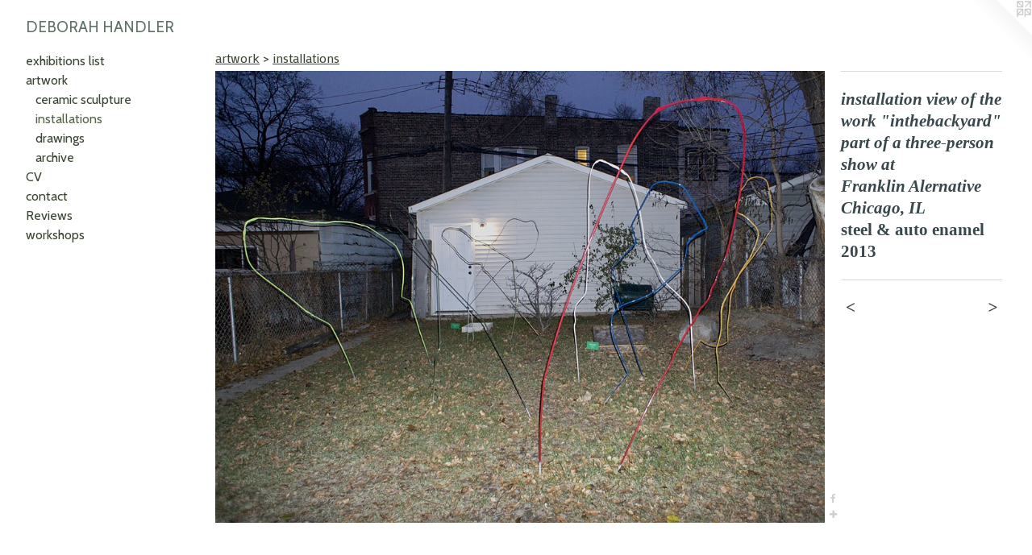

--- FILE ---
content_type: text/html;charset=utf-8
request_url: https://deborahhandler.com/artwork/3668206-installation%20view%20of%20the%20work%20%22inthebackyard%22%20part%20of%20a%20three-person%20show%20at%20Franklin%20Alernative%20Chicago%2C%20IL.html
body_size: 3427
content:
<!doctype html><html class="no-js a-image mobile-title-align--center has-mobile-menu-icon--left l-generic p-artwork has-page-nav mobile-menu-align--center has-wall-text "><head><meta charset="utf-8" /><meta content="IE=edge" http-equiv="X-UA-Compatible" /><meta http-equiv="X-OPP-Site-Id" content="33559" /><meta http-equiv="X-OPP-Revision" content="1371" /><meta http-equiv="X-OPP-Locke-Environment" content="production" /><meta http-equiv="X-OPP-Locke-Release" content="v0.0.141" /><title>DEBORAH HANDLER</title><link rel="canonical" href="https://deborahhandler.com/artwork/3668206-installation%20view%20of%20the%20work%20%22inthebackyard%22%20part%20of%20a%20three-person%20show%20at%20Franklin%20Alernative%20Chicago%2c%20IL.html" /><meta content="website" property="og:type" /><meta property="og:url" content="https://deborahhandler.com/artwork/3668206-installation%20view%20of%20the%20work%20%22inthebackyard%22%20part%20of%20a%20three-person%20show%20at%20Franklin%20Alernative%20Chicago%2c%20IL.html" /><meta property="og:title" content="installation view of the work &quot;inthebackyard&quot; part of a three-person show at 
Franklin Alernative Chicago, IL" /><meta content="width=device-width, initial-scale=1" name="viewport" /><link type="text/css" rel="stylesheet" href="//cdnjs.cloudflare.com/ajax/libs/normalize/3.0.2/normalize.min.css" /><link type="text/css" rel="stylesheet" media="only all" href="//maxcdn.bootstrapcdn.com/font-awesome/4.3.0/css/font-awesome.min.css" /><link type="text/css" rel="stylesheet" media="not all and (min-device-width: 600px) and (min-device-height: 600px)" href="/release/locke/production/v0.0.141/css/small.css" /><link type="text/css" rel="stylesheet" media="only all and (min-device-width: 600px) and (min-device-height: 600px)" href="/release/locke/production/v0.0.141/css/large-generic.css" /><link type="text/css" rel="stylesheet" media="not all and (min-device-width: 600px) and (min-device-height: 600px)" href="/r17548539800000001371/css/small-site.css" /><link type="text/css" rel="stylesheet" media="only all and (min-device-width: 600px) and (min-device-height: 600px)" href="/r17548539800000001371/css/large-site.css" /><link type="text/css" rel="stylesheet" media="only all and (min-device-width: 600px) and (min-device-height: 600px)" href="//fonts.googleapis.com/css?family=Cabin:400" /><link type="text/css" rel="stylesheet" media="only all and (min-device-width: 600px) and (min-device-height: 600px)" href="//fonts.googleapis.com/css?family=Mako:400" /><link type="text/css" rel="stylesheet" media="not all and (min-device-width: 600px) and (min-device-height: 600px)" href="//fonts.googleapis.com/css?family=Cabin:400&amp;text=MENUHomexhibtns%20larwkCVcRvpDBOAL" /><script>window.OPP = window.OPP || {};
OPP.modernMQ = 'only all';
OPP.smallMQ = 'not all and (min-device-width: 600px) and (min-device-height: 600px)';
OPP.largeMQ = 'only all and (min-device-width: 600px) and (min-device-height: 600px)';
OPP.downURI = '/x/5/5/9/33559/.down';
OPP.gracePeriodURI = '/x/5/5/9/33559/.grace_period';
OPP.imgL = function (img) {
  !window.lazySizes && img.onerror();
};
OPP.imgE = function (img) {
  img.onerror = img.onload = null;
  img.src = img.getAttribute('data-src');
  //img.srcset = img.getAttribute('data-srcset');
};</script><script src="/release/locke/production/v0.0.141/js/modernizr.js"></script><script src="/release/locke/production/v0.0.141/js/masonry.js"></script><script src="/release/locke/production/v0.0.141/js/respimage.js"></script><script src="/release/locke/production/v0.0.141/js/ls.aspectratio.js"></script><script src="/release/locke/production/v0.0.141/js/lazysizes.js"></script><script src="/release/locke/production/v0.0.141/js/large.js"></script><script src="/release/locke/production/v0.0.141/js/hammer.js"></script><script>if (!Modernizr.mq('only all')) { document.write('<link type="text/css" rel="stylesheet" href="/release/locke/production/v0.0.141/css/minimal.css">') }</script><style>.media-max-width {
  display: block;
}

@media (min-height: 1564px) {

  .media-max-width {
    max-width: 1643.0px;
  }

}

@media (max-height: 1564px) {

  .media-max-width {
    max-width: 105.044262295082vh;
  }

}</style></head><body><a class=" logo hidden--small" href="http://otherpeoplespixels.com/ref/deborahhandler.com" title="Website by OtherPeoplesPixels" target="_blank"></a><header id="header"><a class=" site-title" href="/home.html"><span class=" site-title-text u-break-word">DEBORAH HANDLER</span><div class=" site-title-media"></div></a><a id="mobile-menu-icon" class="mobile-menu-icon hidden--no-js hidden--large"><svg viewBox="0 0 21 17" width="21" height="17" fill="currentColor"><rect x="0" y="0" width="21" height="3" rx="0"></rect><rect x="0" y="7" width="21" height="3" rx="0"></rect><rect x="0" y="14" width="21" height="3" rx="0"></rect></svg></a></header><nav class=" hidden--large"><ul class=" site-nav"><li class="nav-item nav-home "><a class="nav-link " href="/home.html">Home</a></li><li class="nav-news nav-item "><a class="nav-link " href="/news.html">exhibitions list</a></li><li class="nav-item expanded nav-museum "><a class="nav-link " href="/section/253274.html">artwork</a><ul><li class="nav-gallery nav-item expanded "><a class="nav-link " href="/section/419229-ceramic%20sculpture.html">ceramic sculpture</a></li><li class="nav-gallery nav-item expanded "><a class="selected nav-link " href="/section/407804-installations.html">installations</a></li><li class="nav-gallery nav-item expanded "><a class="nav-link " href="/section/421127-drawings.html">drawings</a></li><li class="nav-gallery nav-item expanded "><a class="nav-link " href="/section/419254-archive.html">archive</a></li></ul></li><li class="nav-item nav-pdf1 "><a target="_blank" class="nav-link " href="//img-cache.oppcdn.com/fixed/33559/assets/LRhPUdRW0H0P_t9L.pdf">CV</a></li><li class="nav-item nav-contact "><a class="nav-link " href="/contact.html">contact</a></li><li class="nav-flex1 nav-item "><a class="nav-link " href="/page/1-REVIEW.html">Reviews</a></li><li class="nav-item nav-pdf2 "><a target="_blank" class="nav-link " href="//img-cache.oppcdn.com/fixed/33559/assets/SFZmbdNEgNNGzIN3.pdf">workshops</a></li></ul></nav><div class=" content"><nav class=" hidden--small" id="nav"><header><a class=" site-title" href="/home.html"><span class=" site-title-text u-break-word">DEBORAH HANDLER</span><div class=" site-title-media"></div></a></header><ul class=" site-nav"><li class="nav-item nav-home "><a class="nav-link " href="/home.html">Home</a></li><li class="nav-news nav-item "><a class="nav-link " href="/news.html">exhibitions list</a></li><li class="nav-item expanded nav-museum "><a class="nav-link " href="/section/253274.html">artwork</a><ul><li class="nav-gallery nav-item expanded "><a class="nav-link " href="/section/419229-ceramic%20sculpture.html">ceramic sculpture</a></li><li class="nav-gallery nav-item expanded "><a class="selected nav-link " href="/section/407804-installations.html">installations</a></li><li class="nav-gallery nav-item expanded "><a class="nav-link " href="/section/421127-drawings.html">drawings</a></li><li class="nav-gallery nav-item expanded "><a class="nav-link " href="/section/419254-archive.html">archive</a></li></ul></li><li class="nav-item nav-pdf1 "><a target="_blank" class="nav-link " href="//img-cache.oppcdn.com/fixed/33559/assets/LRhPUdRW0H0P_t9L.pdf">CV</a></li><li class="nav-item nav-contact "><a class="nav-link " href="/contact.html">contact</a></li><li class="nav-flex1 nav-item "><a class="nav-link " href="/page/1-REVIEW.html">Reviews</a></li><li class="nav-item nav-pdf2 "><a target="_blank" class="nav-link " href="//img-cache.oppcdn.com/fixed/33559/assets/SFZmbdNEgNNGzIN3.pdf">workshops</a></li></ul><footer><div class=" copyright">© DEBORAH HANDLER</div><div class=" credit"><a href="http://otherpeoplespixels.com/ref/deborahhandler.com" target="_blank">Website by OtherPeoplesPixels</a></div></footer></nav><main id="main"><div class=" page clearfix media-max-width"><h1 class="parent-title title"><a href="/section/253274.html" class="root title-segment hidden--small">artwork</a><span class=" title-sep hidden--small"> &gt; </span><a class=" title-segment" href="/section/407804-installations.html">installations</a></h1><div class=" media-and-info"><div class=" page-media-wrapper media"><a class=" page-media" title="installation view of the work &quot;inthebackyard&quot; part of a three-person show at 
Franklin Alernative Chicago, IL" href="/artwork/3668195-%22Jack%20%26%20Jill%22%20at%20Carousel%20Projects%20Two-Person%20Showwith%20Alexander%20Valentine.html" id="media"><img data-aspectratio="1643/1220" class="u-img " alt="installation view of the work &quot;inthebackyard&quot; part of a three-person show at 
Franklin Alernative Chicago, IL" src="//img-cache.oppcdn.com/fixed/33559/assets/VjFtY9rSjQwklGHW.jpg" srcset="//img-cache.oppcdn.com/img/v1.0/s:33559/t:QkxBTksrVEVYVCtIRVJF/p:12/g:tl/o:2.5/a:50/q:90/2520x1220-VjFtY9rSjQwklGHW.jpg/1643x1220/d44caa292c3bf8e8dd636267afa93a03.jpg 1643w,
//img-cache.oppcdn.com/img/v1.0/s:33559/t:QkxBTksrVEVYVCtIRVJF/p:12/g:tl/o:2.5/a:50/q:90/1640x830-VjFtY9rSjQwklGHW.jpg/1118x830/f48728950fee6b0b20e7976da9d804e0.jpg 1118w,
//img-cache.oppcdn.com/img/v1.0/s:33559/t:QkxBTksrVEVYVCtIRVJF/p:12/g:tl/o:2.5/a:50/q:90/1400x720-VjFtY9rSjQwklGHW.jpg/970x720/802b38844c13b22e6c5839b816b8c5bc.jpg 970w,
//img-cache.oppcdn.com/img/v1.0/s:33559/t:QkxBTksrVEVYVCtIRVJF/p:12/g:tl/o:2.5/a:50/q:90/984x588-VjFtY9rSjQwklGHW.jpg/792x588/6789a46518bb018430504f177cc1c3a7.jpg 792w,
//img-cache.oppcdn.com/fixed/33559/assets/VjFtY9rSjQwklGHW.jpg 640w" sizes="(max-device-width: 599px) 100vw,
(max-device-height: 599px) 100vw,
(max-width: 640px) 640px,
(max-height: 474px) 640px,
(max-width: 792px) 792px,
(max-height: 588px) 792px,
(max-width: 970px) 970px,
(max-height: 720px) 970px,
(max-width: 1118px) 1118px,
(max-height: 830px) 1118px,
1643px" /></a><a class=" zoom-corner" style="display: none" id="zoom-corner"><span class=" zoom-icon fa fa-search-plus"></span></a><div class="share-buttons a2a_kit social-icons hidden--small" data-a2a-title="installation view of the work &quot;inthebackyard&quot; part of a three-person show at 
Franklin Alernative Chicago, IL" data-a2a-url="https://deborahhandler.com/artwork/3668206-installation%20view%20of%20the%20work%20%22inthebackyard%22%20part%20of%20a%20three-person%20show%20at%20Franklin%20Alernative%20Chicago%2c%20IL.html"><a class="u-img-link a2a_button_facebook share-button "><span class="facebook social-icon fa-facebook fa "></span></a><a target="_blank" class="u-img-link share-button a2a_dd " href="https://www.addtoany.com/share_save"><span class="social-icon share fa-plus fa "></span></a></div></div><div class=" info border-color"><div class=" wall-text border-color"><div class=" wt-item wt-title">installation view of the work "inthebackyard" part of a three-person show at  <br />Franklin Alernative Chicago, IL</div><div class=" wt-item wt-media">steel &amp; auto enamel</div><div class=" wt-item wt-date">2013</div></div><div class=" page-nav hidden--small border-color clearfix"><a class=" prev" id="artwork-prev" href="/artwork/3794276-%22floating%20orange%22%20two-person%20showwith%20Rusty%20ShacklefordSideCar%20Gallery%20Hammond%2c%20IN.html">&lt; <span class=" m-hover-show">previous</span></a> <a class=" next" id="artwork-next" href="/artwork/3668195-%22Jack%20%26%20Jill%22%20at%20Carousel%20Projects%20Two-Person%20Showwith%20Alexander%20Valentine.html"><span class=" m-hover-show">next</span> &gt;</a></div></div></div><div class="share-buttons a2a_kit social-icons hidden--large" data-a2a-title="installation view of the work &quot;inthebackyard&quot; part of a three-person show at 
Franklin Alernative Chicago, IL" data-a2a-url="https://deborahhandler.com/artwork/3668206-installation%20view%20of%20the%20work%20%22inthebackyard%22%20part%20of%20a%20three-person%20show%20at%20Franklin%20Alernative%20Chicago%2c%20IL.html"><a class="u-img-link a2a_button_facebook share-button "><span class="facebook social-icon fa-facebook fa "></span></a><a target="_blank" class="u-img-link share-button a2a_dd " href="https://www.addtoany.com/share_save"><span class="social-icon share fa-plus fa "></span></a></div></div></main></div><footer><div class=" copyright">© DEBORAH HANDLER</div><div class=" credit"><a href="http://otherpeoplespixels.com/ref/deborahhandler.com" target="_blank">Website by OtherPeoplesPixels</a></div></footer><div class=" modal zoom-modal" style="display: none" id="zoom-modal"><style>@media (min-aspect-ratio: 1643/1220) {

  .zoom-media {
    width: auto;
    max-height: 1220px;
    height: 100%;
  }

}

@media (max-aspect-ratio: 1643/1220) {

  .zoom-media {
    height: auto;
    max-width: 1643px;
    width: 100%;
  }

}
@supports (object-fit: contain) {
  img.zoom-media {
    object-fit: contain;
    width: 100%;
    height: 100%;
    max-width: 1643px;
    max-height: 1220px;
  }
}</style><div class=" zoom-media-wrapper"><img onerror="OPP.imgE(this);" onload="OPP.imgL(this);" data-src="//img-cache.oppcdn.com/fixed/33559/assets/VjFtY9rSjQwklGHW.jpg" data-srcset="//img-cache.oppcdn.com/img/v1.0/s:33559/t:QkxBTksrVEVYVCtIRVJF/p:12/g:tl/o:2.5/a:50/q:90/2520x1220-VjFtY9rSjQwklGHW.jpg/1643x1220/d44caa292c3bf8e8dd636267afa93a03.jpg 1643w,
//img-cache.oppcdn.com/img/v1.0/s:33559/t:QkxBTksrVEVYVCtIRVJF/p:12/g:tl/o:2.5/a:50/q:90/1640x830-VjFtY9rSjQwklGHW.jpg/1118x830/f48728950fee6b0b20e7976da9d804e0.jpg 1118w,
//img-cache.oppcdn.com/img/v1.0/s:33559/t:QkxBTksrVEVYVCtIRVJF/p:12/g:tl/o:2.5/a:50/q:90/1400x720-VjFtY9rSjQwklGHW.jpg/970x720/802b38844c13b22e6c5839b816b8c5bc.jpg 970w,
//img-cache.oppcdn.com/img/v1.0/s:33559/t:QkxBTksrVEVYVCtIRVJF/p:12/g:tl/o:2.5/a:50/q:90/984x588-VjFtY9rSjQwklGHW.jpg/792x588/6789a46518bb018430504f177cc1c3a7.jpg 792w,
//img-cache.oppcdn.com/fixed/33559/assets/VjFtY9rSjQwklGHW.jpg 640w" data-sizes="(max-device-width: 599px) 100vw,
(max-device-height: 599px) 100vw,
(max-width: 640px) 640px,
(max-height: 474px) 640px,
(max-width: 792px) 792px,
(max-height: 588px) 792px,
(max-width: 970px) 970px,
(max-height: 720px) 970px,
(max-width: 1118px) 1118px,
(max-height: 830px) 1118px,
1643px" class="zoom-media lazyload hidden--no-js " alt="installation view of the work &quot;inthebackyard&quot; part of a three-person show at 
Franklin Alernative Chicago, IL" /><noscript><img class="zoom-media " alt="installation view of the work &quot;inthebackyard&quot; part of a three-person show at 
Franklin Alernative Chicago, IL" src="//img-cache.oppcdn.com/fixed/33559/assets/VjFtY9rSjQwklGHW.jpg" /></noscript></div></div><div class=" offline"></div><script src="/release/locke/production/v0.0.141/js/small.js"></script><script src="/release/locke/production/v0.0.141/js/artwork.js"></script><script>var a2a_config = a2a_config || {};a2a_config.prioritize = ['facebook','twitter','linkedin','googleplus','pinterest','instagram','tumblr','share'];a2a_config.onclick = 1;(function(){  var a = document.createElement('script');  a.type = 'text/javascript'; a.async = true;  a.src = '//static.addtoany.com/menu/page.js';  document.getElementsByTagName('head')[0].appendChild(a);})();</script><script>window.oppa=window.oppa||function(){(oppa.q=oppa.q||[]).push(arguments)};oppa('config','pathname','production/v0.0.141/33559');oppa('set','g','true');oppa('set','l','generic');oppa('set','p','artwork');oppa('set','a','image');oppa('rect','m','media','');oppa('send');</script><script async="" src="/release/locke/production/v0.0.141/js/analytics.js"></script><script src="https://otherpeoplespixels.com/static/enable-preview.js"></script></body></html>

--- FILE ---
content_type: text/css;charset=utf-8
request_url: https://deborahhandler.com/r17548539800000001371/css/large-site.css
body_size: 523
content:
body {
  background-color: #ffffff;
  font-weight: 700;
  font-style: normal;
  font-family: "Palatino Linotype", "Book Antiqua3", "Palatino", serif;
}

body {
  color: #39484c;
}

main a {
  color: #625441;
}

main a:hover {
  text-decoration: underline;
  color: #816e55;
}

main a:visited {
  color: #816e55;
}

.site-title, .mobile-menu-icon {
  color: #5e7366;
}

.site-nav, .mobile-menu-link, nav:before, nav:after {
  color: #394531;
}

.site-nav a {
  color: #394531;
}

.site-nav a:hover {
  text-decoration: none;
  color: #526346;
}

.site-nav a:visited {
  color: #394531;
}

.site-nav a.selected {
  color: #526346;
}

.site-nav:hover a.selected {
  color: #394531;
}

footer {
  color: #bec1a9;
}

footer a {
  color: #625441;
}

footer a:hover {
  text-decoration: underline;
  color: #816e55;
}

footer a:visited {
  color: #816e55;
}

.title, .news-item-title, .flex-page-title {
  color: #394531;
}

.title a {
  color: #394531;
}

.title a:hover {
  text-decoration: none;
  color: #526346;
}

.title a:visited {
  color: #394531;
}

.hr, .hr-before:before, .hr-after:after, .hr-before--small:before, .hr-before--large:before, .hr-after--small:after, .hr-after--large:after {
  border-top-color: #9cb0b5;
}

.button {
  background: #625441;
  color: #ffffff;
}

.social-icon {
  background-color: #39484c;
  color: #ffffff;
}

.welcome-modal {
  background-color: #FFFFFF;
}

.share-button .social-icon {
  color: #39484c;
}

.site-title {
  font-family: "Cabin", sans-serif;
  font-style: normal;
  font-weight: 400;
}

.site-nav {
  font-family: "Cabin", sans-serif;
  font-style: normal;
  font-weight: 400;
}

.section-title, .parent-title, .news-item-title, .link-name, .preview-placeholder, .preview-image, .flex-page-title {
  font-family: "Mako", sans-serif;
  font-style: normal;
  font-weight: 400;
}

body {
  font-size: 21px;
}

.site-title {
  font-size: 19px;
}

.site-nav {
  font-size: 16px;
}

.title, .news-item-title, .link-name, .flex-page-title {
  font-size: 16px;
}

.border-color {
  border-color: hsla(192.63158, 14.285714%, 26.078432%, 0.2);
}

.p-artwork .page-nav a {
  color: #39484c;
}

.p-artwork .page-nav a:hover {
  text-decoration: none;
  color: #39484c;
}

.p-artwork .page-nav a:visited {
  color: #39484c;
}

.wordy {
  text-align: left;
}

--- FILE ---
content_type: text/css;charset=utf-8
request_url: https://deborahhandler.com/r17548539800000001371/css/small-site.css
body_size: 383
content:
body {
  background-color: #ffffff;
  font-weight: 700;
  font-style: normal;
  font-family: "Palatino Linotype", "Book Antiqua3", "Palatino", serif;
}

body {
  color: #39484c;
}

main a {
  color: #625441;
}

main a:hover {
  text-decoration: underline;
  color: #816e55;
}

main a:visited {
  color: #816e55;
}

.site-title, .mobile-menu-icon {
  color: #5e7366;
}

.site-nav, .mobile-menu-link, nav:before, nav:after {
  color: #394531;
}

.site-nav a {
  color: #394531;
}

.site-nav a:hover {
  text-decoration: none;
  color: #526346;
}

.site-nav a:visited {
  color: #394531;
}

.site-nav a.selected {
  color: #526346;
}

.site-nav:hover a.selected {
  color: #394531;
}

footer {
  color: #bec1a9;
}

footer a {
  color: #625441;
}

footer a:hover {
  text-decoration: underline;
  color: #816e55;
}

footer a:visited {
  color: #816e55;
}

.title, .news-item-title, .flex-page-title {
  color: #394531;
}

.title a {
  color: #394531;
}

.title a:hover {
  text-decoration: none;
  color: #526346;
}

.title a:visited {
  color: #394531;
}

.hr, .hr-before:before, .hr-after:after, .hr-before--small:before, .hr-before--large:before, .hr-after--small:after, .hr-after--large:after {
  border-top-color: #9cb0b5;
}

.button {
  background: #625441;
  color: #ffffff;
}

.social-icon {
  background-color: #39484c;
  color: #ffffff;
}

.welcome-modal {
  background-color: #FFFFFF;
}

.site-title {
  font-family: "Cabin", sans-serif;
  font-style: normal;
  font-weight: 400;
}

nav {
  font-family: "Cabin", sans-serif;
  font-style: normal;
  font-weight: 400;
}

.wordy {
  text-align: left;
}

.site-title {
  font-size: 2.1875rem;
}

footer .credit a {
  color: #39484c;
}

--- FILE ---
content_type: text/css; charset=utf-8
request_url: https://fonts.googleapis.com/css?family=Cabin:400&text=MENUHomexhibtns%20larwkCVcRvpDBOAL
body_size: -401
content:
@font-face {
  font-family: 'Cabin';
  font-style: normal;
  font-weight: 400;
  font-stretch: 100%;
  src: url(https://fonts.gstatic.com/l/font?kit=u-4X0qWljRw-PfU81xCKCpdpbgZJl6XFpfEd7eA9BIxxkV2EL7Svxm7qG_ufJ8z86xrmo2inWypFQSimQ5axBd-tERDWI0wpqSu1amWv&skey=d53a2c61c6b52b74&v=v35) format('woff2');
}
